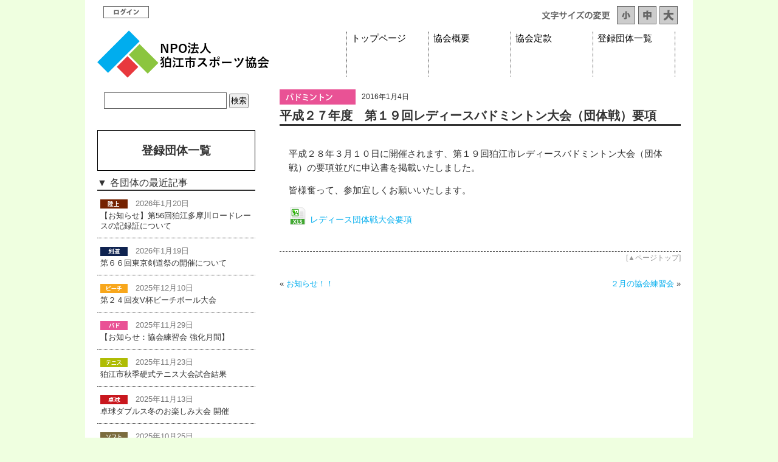

--- FILE ---
content_type: text/html; charset=UTF-8
request_url: https://komae-taikyou.jp/%E5%B9%B3%E6%88%90%EF%BC%92%EF%BC%97%E5%B9%B4%E5%BA%A6%E3%80%80%E7%AC%AC%EF%BC%91%EF%BC%99%E5%9B%9E%E3%83%AC%E3%83%87%E3%82%A3%E3%83%BC%E3%82%B9%E3%83%90%E3%83%89%E3%83%9F%E3%83%B3%E3%83%88%E3%83%B3/
body_size: 45733
content:
<!DOCTYPE html PUBLIC "-//W3C//DTD XHTML 1.0 Transitional//EN" "http://www.w3.org/TR/xhtml1/DTD/xhtml1-transitional.dtd">
<html xmlns="http://www.w3.org/1999/xhtml" lang="ja">

<head profile="http://gmpg.org/xfn/11">
<meta http-equiv="Content-Type" content="text/html; charset=UTF-8" />

<title>平成２７年度　第１９回レディースバドミントン大会（団体戦）要項 &laquo;  NPO法人 狛江市スポーツ協会</title>

<link rel="stylesheet" href="https://komae-taikyou.jp/wp-content/themes/default/style.css" type="text/css" media="screen,projection,print" />
<link rel="pingback" href="https://komae-taikyou.jp/xmlrpc.php" />

 

<meta name='robots' content='max-image-preview:large' />
	<style>img:is([sizes="auto" i], [sizes^="auto," i]) { contain-intrinsic-size: 3000px 1500px }</style>
	<link rel='dns-prefetch' href='//secure.gravatar.com' />
<link rel='dns-prefetch' href='//stats.wp.com' />
<link rel='dns-prefetch' href='//v0.wordpress.com' />
<link rel='preconnect' href='//i0.wp.com' />
<link rel="alternate" type="application/rss+xml" title="NPO法人 狛江市スポーツ協会 &raquo; フィード" href="https://komae-taikyou.jp/feed/" />
<link rel="alternate" type="application/rss+xml" title="NPO法人 狛江市スポーツ協会 &raquo; コメントフィード" href="https://komae-taikyou.jp/comments/feed/" />
<script type="text/javascript">
/* <![CDATA[ */
window._wpemojiSettings = {"baseUrl":"https:\/\/s.w.org\/images\/core\/emoji\/16.0.1\/72x72\/","ext":".png","svgUrl":"https:\/\/s.w.org\/images\/core\/emoji\/16.0.1\/svg\/","svgExt":".svg","source":{"concatemoji":"https:\/\/komae-taikyou.jp\/wp-includes\/js\/wp-emoji-release.min.js?ver=6.8.3"}};
/*! This file is auto-generated */
!function(s,n){var o,i,e;function c(e){try{var t={supportTests:e,timestamp:(new Date).valueOf()};sessionStorage.setItem(o,JSON.stringify(t))}catch(e){}}function p(e,t,n){e.clearRect(0,0,e.canvas.width,e.canvas.height),e.fillText(t,0,0);var t=new Uint32Array(e.getImageData(0,0,e.canvas.width,e.canvas.height).data),a=(e.clearRect(0,0,e.canvas.width,e.canvas.height),e.fillText(n,0,0),new Uint32Array(e.getImageData(0,0,e.canvas.width,e.canvas.height).data));return t.every(function(e,t){return e===a[t]})}function u(e,t){e.clearRect(0,0,e.canvas.width,e.canvas.height),e.fillText(t,0,0);for(var n=e.getImageData(16,16,1,1),a=0;a<n.data.length;a++)if(0!==n.data[a])return!1;return!0}function f(e,t,n,a){switch(t){case"flag":return n(e,"\ud83c\udff3\ufe0f\u200d\u26a7\ufe0f","\ud83c\udff3\ufe0f\u200b\u26a7\ufe0f")?!1:!n(e,"\ud83c\udde8\ud83c\uddf6","\ud83c\udde8\u200b\ud83c\uddf6")&&!n(e,"\ud83c\udff4\udb40\udc67\udb40\udc62\udb40\udc65\udb40\udc6e\udb40\udc67\udb40\udc7f","\ud83c\udff4\u200b\udb40\udc67\u200b\udb40\udc62\u200b\udb40\udc65\u200b\udb40\udc6e\u200b\udb40\udc67\u200b\udb40\udc7f");case"emoji":return!a(e,"\ud83e\udedf")}return!1}function g(e,t,n,a){var r="undefined"!=typeof WorkerGlobalScope&&self instanceof WorkerGlobalScope?new OffscreenCanvas(300,150):s.createElement("canvas"),o=r.getContext("2d",{willReadFrequently:!0}),i=(o.textBaseline="top",o.font="600 32px Arial",{});return e.forEach(function(e){i[e]=t(o,e,n,a)}),i}function t(e){var t=s.createElement("script");t.src=e,t.defer=!0,s.head.appendChild(t)}"undefined"!=typeof Promise&&(o="wpEmojiSettingsSupports",i=["flag","emoji"],n.supports={everything:!0,everythingExceptFlag:!0},e=new Promise(function(e){s.addEventListener("DOMContentLoaded",e,{once:!0})}),new Promise(function(t){var n=function(){try{var e=JSON.parse(sessionStorage.getItem(o));if("object"==typeof e&&"number"==typeof e.timestamp&&(new Date).valueOf()<e.timestamp+604800&&"object"==typeof e.supportTests)return e.supportTests}catch(e){}return null}();if(!n){if("undefined"!=typeof Worker&&"undefined"!=typeof OffscreenCanvas&&"undefined"!=typeof URL&&URL.createObjectURL&&"undefined"!=typeof Blob)try{var e="postMessage("+g.toString()+"("+[JSON.stringify(i),f.toString(),p.toString(),u.toString()].join(",")+"));",a=new Blob([e],{type:"text/javascript"}),r=new Worker(URL.createObjectURL(a),{name:"wpTestEmojiSupports"});return void(r.onmessage=function(e){c(n=e.data),r.terminate(),t(n)})}catch(e){}c(n=g(i,f,p,u))}t(n)}).then(function(e){for(var t in e)n.supports[t]=e[t],n.supports.everything=n.supports.everything&&n.supports[t],"flag"!==t&&(n.supports.everythingExceptFlag=n.supports.everythingExceptFlag&&n.supports[t]);n.supports.everythingExceptFlag=n.supports.everythingExceptFlag&&!n.supports.flag,n.DOMReady=!1,n.readyCallback=function(){n.DOMReady=!0}}).then(function(){return e}).then(function(){var e;n.supports.everything||(n.readyCallback(),(e=n.source||{}).concatemoji?t(e.concatemoji):e.wpemoji&&e.twemoji&&(t(e.twemoji),t(e.wpemoji)))}))}((window,document),window._wpemojiSettings);
/* ]]> */
</script>
<style id='wp-emoji-styles-inline-css' type='text/css'>

	img.wp-smiley, img.emoji {
		display: inline !important;
		border: none !important;
		box-shadow: none !important;
		height: 1em !important;
		width: 1em !important;
		margin: 0 0.07em !important;
		vertical-align: -0.1em !important;
		background: none !important;
		padding: 0 !important;
	}
</style>
<link rel='stylesheet' id='wp-block-library-css' href='https://komae-taikyou.jp/wp-includes/css/dist/block-library/style.min.css?ver=6.8.3' type='text/css' media='all' />
<style id='classic-theme-styles-inline-css' type='text/css'>
/*! This file is auto-generated */
.wp-block-button__link{color:#fff;background-color:#32373c;border-radius:9999px;box-shadow:none;text-decoration:none;padding:calc(.667em + 2px) calc(1.333em + 2px);font-size:1.125em}.wp-block-file__button{background:#32373c;color:#fff;text-decoration:none}
</style>
<style id='collapsing-archives-style-inline-css' type='text/css'>


</style>
<link rel='stylesheet' id='mediaelement-css' href='https://komae-taikyou.jp/wp-includes/js/mediaelement/mediaelementplayer-legacy.min.css?ver=4.2.17' type='text/css' media='all' />
<link rel='stylesheet' id='wp-mediaelement-css' href='https://komae-taikyou.jp/wp-includes/js/mediaelement/wp-mediaelement.min.css?ver=6.8.3' type='text/css' media='all' />
<style id='jetpack-sharing-buttons-style-inline-css' type='text/css'>
.jetpack-sharing-buttons__services-list{display:flex;flex-direction:row;flex-wrap:wrap;gap:0;list-style-type:none;margin:5px;padding:0}.jetpack-sharing-buttons__services-list.has-small-icon-size{font-size:12px}.jetpack-sharing-buttons__services-list.has-normal-icon-size{font-size:16px}.jetpack-sharing-buttons__services-list.has-large-icon-size{font-size:24px}.jetpack-sharing-buttons__services-list.has-huge-icon-size{font-size:36px}@media print{.jetpack-sharing-buttons__services-list{display:none!important}}.editor-styles-wrapper .wp-block-jetpack-sharing-buttons{gap:0;padding-inline-start:0}ul.jetpack-sharing-buttons__services-list.has-background{padding:1.25em 2.375em}
</style>
<style id='global-styles-inline-css' type='text/css'>
:root{--wp--preset--aspect-ratio--square: 1;--wp--preset--aspect-ratio--4-3: 4/3;--wp--preset--aspect-ratio--3-4: 3/4;--wp--preset--aspect-ratio--3-2: 3/2;--wp--preset--aspect-ratio--2-3: 2/3;--wp--preset--aspect-ratio--16-9: 16/9;--wp--preset--aspect-ratio--9-16: 9/16;--wp--preset--color--black: #000000;--wp--preset--color--cyan-bluish-gray: #abb8c3;--wp--preset--color--white: #ffffff;--wp--preset--color--pale-pink: #f78da7;--wp--preset--color--vivid-red: #cf2e2e;--wp--preset--color--luminous-vivid-orange: #ff6900;--wp--preset--color--luminous-vivid-amber: #fcb900;--wp--preset--color--light-green-cyan: #7bdcb5;--wp--preset--color--vivid-green-cyan: #00d084;--wp--preset--color--pale-cyan-blue: #8ed1fc;--wp--preset--color--vivid-cyan-blue: #0693e3;--wp--preset--color--vivid-purple: #9b51e0;--wp--preset--gradient--vivid-cyan-blue-to-vivid-purple: linear-gradient(135deg,rgba(6,147,227,1) 0%,rgb(155,81,224) 100%);--wp--preset--gradient--light-green-cyan-to-vivid-green-cyan: linear-gradient(135deg,rgb(122,220,180) 0%,rgb(0,208,130) 100%);--wp--preset--gradient--luminous-vivid-amber-to-luminous-vivid-orange: linear-gradient(135deg,rgba(252,185,0,1) 0%,rgba(255,105,0,1) 100%);--wp--preset--gradient--luminous-vivid-orange-to-vivid-red: linear-gradient(135deg,rgba(255,105,0,1) 0%,rgb(207,46,46) 100%);--wp--preset--gradient--very-light-gray-to-cyan-bluish-gray: linear-gradient(135deg,rgb(238,238,238) 0%,rgb(169,184,195) 100%);--wp--preset--gradient--cool-to-warm-spectrum: linear-gradient(135deg,rgb(74,234,220) 0%,rgb(151,120,209) 20%,rgb(207,42,186) 40%,rgb(238,44,130) 60%,rgb(251,105,98) 80%,rgb(254,248,76) 100%);--wp--preset--gradient--blush-light-purple: linear-gradient(135deg,rgb(255,206,236) 0%,rgb(152,150,240) 100%);--wp--preset--gradient--blush-bordeaux: linear-gradient(135deg,rgb(254,205,165) 0%,rgb(254,45,45) 50%,rgb(107,0,62) 100%);--wp--preset--gradient--luminous-dusk: linear-gradient(135deg,rgb(255,203,112) 0%,rgb(199,81,192) 50%,rgb(65,88,208) 100%);--wp--preset--gradient--pale-ocean: linear-gradient(135deg,rgb(255,245,203) 0%,rgb(182,227,212) 50%,rgb(51,167,181) 100%);--wp--preset--gradient--electric-grass: linear-gradient(135deg,rgb(202,248,128) 0%,rgb(113,206,126) 100%);--wp--preset--gradient--midnight: linear-gradient(135deg,rgb(2,3,129) 0%,rgb(40,116,252) 100%);--wp--preset--font-size--small: 13px;--wp--preset--font-size--medium: 20px;--wp--preset--font-size--large: 36px;--wp--preset--font-size--x-large: 42px;--wp--preset--spacing--20: 0.44rem;--wp--preset--spacing--30: 0.67rem;--wp--preset--spacing--40: 1rem;--wp--preset--spacing--50: 1.5rem;--wp--preset--spacing--60: 2.25rem;--wp--preset--spacing--70: 3.38rem;--wp--preset--spacing--80: 5.06rem;--wp--preset--shadow--natural: 6px 6px 9px rgba(0, 0, 0, 0.2);--wp--preset--shadow--deep: 12px 12px 50px rgba(0, 0, 0, 0.4);--wp--preset--shadow--sharp: 6px 6px 0px rgba(0, 0, 0, 0.2);--wp--preset--shadow--outlined: 6px 6px 0px -3px rgba(255, 255, 255, 1), 6px 6px rgba(0, 0, 0, 1);--wp--preset--shadow--crisp: 6px 6px 0px rgba(0, 0, 0, 1);}:where(.is-layout-flex){gap: 0.5em;}:where(.is-layout-grid){gap: 0.5em;}body .is-layout-flex{display: flex;}.is-layout-flex{flex-wrap: wrap;align-items: center;}.is-layout-flex > :is(*, div){margin: 0;}body .is-layout-grid{display: grid;}.is-layout-grid > :is(*, div){margin: 0;}:where(.wp-block-columns.is-layout-flex){gap: 2em;}:where(.wp-block-columns.is-layout-grid){gap: 2em;}:where(.wp-block-post-template.is-layout-flex){gap: 1.25em;}:where(.wp-block-post-template.is-layout-grid){gap: 1.25em;}.has-black-color{color: var(--wp--preset--color--black) !important;}.has-cyan-bluish-gray-color{color: var(--wp--preset--color--cyan-bluish-gray) !important;}.has-white-color{color: var(--wp--preset--color--white) !important;}.has-pale-pink-color{color: var(--wp--preset--color--pale-pink) !important;}.has-vivid-red-color{color: var(--wp--preset--color--vivid-red) !important;}.has-luminous-vivid-orange-color{color: var(--wp--preset--color--luminous-vivid-orange) !important;}.has-luminous-vivid-amber-color{color: var(--wp--preset--color--luminous-vivid-amber) !important;}.has-light-green-cyan-color{color: var(--wp--preset--color--light-green-cyan) !important;}.has-vivid-green-cyan-color{color: var(--wp--preset--color--vivid-green-cyan) !important;}.has-pale-cyan-blue-color{color: var(--wp--preset--color--pale-cyan-blue) !important;}.has-vivid-cyan-blue-color{color: var(--wp--preset--color--vivid-cyan-blue) !important;}.has-vivid-purple-color{color: var(--wp--preset--color--vivid-purple) !important;}.has-black-background-color{background-color: var(--wp--preset--color--black) !important;}.has-cyan-bluish-gray-background-color{background-color: var(--wp--preset--color--cyan-bluish-gray) !important;}.has-white-background-color{background-color: var(--wp--preset--color--white) !important;}.has-pale-pink-background-color{background-color: var(--wp--preset--color--pale-pink) !important;}.has-vivid-red-background-color{background-color: var(--wp--preset--color--vivid-red) !important;}.has-luminous-vivid-orange-background-color{background-color: var(--wp--preset--color--luminous-vivid-orange) !important;}.has-luminous-vivid-amber-background-color{background-color: var(--wp--preset--color--luminous-vivid-amber) !important;}.has-light-green-cyan-background-color{background-color: var(--wp--preset--color--light-green-cyan) !important;}.has-vivid-green-cyan-background-color{background-color: var(--wp--preset--color--vivid-green-cyan) !important;}.has-pale-cyan-blue-background-color{background-color: var(--wp--preset--color--pale-cyan-blue) !important;}.has-vivid-cyan-blue-background-color{background-color: var(--wp--preset--color--vivid-cyan-blue) !important;}.has-vivid-purple-background-color{background-color: var(--wp--preset--color--vivid-purple) !important;}.has-black-border-color{border-color: var(--wp--preset--color--black) !important;}.has-cyan-bluish-gray-border-color{border-color: var(--wp--preset--color--cyan-bluish-gray) !important;}.has-white-border-color{border-color: var(--wp--preset--color--white) !important;}.has-pale-pink-border-color{border-color: var(--wp--preset--color--pale-pink) !important;}.has-vivid-red-border-color{border-color: var(--wp--preset--color--vivid-red) !important;}.has-luminous-vivid-orange-border-color{border-color: var(--wp--preset--color--luminous-vivid-orange) !important;}.has-luminous-vivid-amber-border-color{border-color: var(--wp--preset--color--luminous-vivid-amber) !important;}.has-light-green-cyan-border-color{border-color: var(--wp--preset--color--light-green-cyan) !important;}.has-vivid-green-cyan-border-color{border-color: var(--wp--preset--color--vivid-green-cyan) !important;}.has-pale-cyan-blue-border-color{border-color: var(--wp--preset--color--pale-cyan-blue) !important;}.has-vivid-cyan-blue-border-color{border-color: var(--wp--preset--color--vivid-cyan-blue) !important;}.has-vivid-purple-border-color{border-color: var(--wp--preset--color--vivid-purple) !important;}.has-vivid-cyan-blue-to-vivid-purple-gradient-background{background: var(--wp--preset--gradient--vivid-cyan-blue-to-vivid-purple) !important;}.has-light-green-cyan-to-vivid-green-cyan-gradient-background{background: var(--wp--preset--gradient--light-green-cyan-to-vivid-green-cyan) !important;}.has-luminous-vivid-amber-to-luminous-vivid-orange-gradient-background{background: var(--wp--preset--gradient--luminous-vivid-amber-to-luminous-vivid-orange) !important;}.has-luminous-vivid-orange-to-vivid-red-gradient-background{background: var(--wp--preset--gradient--luminous-vivid-orange-to-vivid-red) !important;}.has-very-light-gray-to-cyan-bluish-gray-gradient-background{background: var(--wp--preset--gradient--very-light-gray-to-cyan-bluish-gray) !important;}.has-cool-to-warm-spectrum-gradient-background{background: var(--wp--preset--gradient--cool-to-warm-spectrum) !important;}.has-blush-light-purple-gradient-background{background: var(--wp--preset--gradient--blush-light-purple) !important;}.has-blush-bordeaux-gradient-background{background: var(--wp--preset--gradient--blush-bordeaux) !important;}.has-luminous-dusk-gradient-background{background: var(--wp--preset--gradient--luminous-dusk) !important;}.has-pale-ocean-gradient-background{background: var(--wp--preset--gradient--pale-ocean) !important;}.has-electric-grass-gradient-background{background: var(--wp--preset--gradient--electric-grass) !important;}.has-midnight-gradient-background{background: var(--wp--preset--gradient--midnight) !important;}.has-small-font-size{font-size: var(--wp--preset--font-size--small) !important;}.has-medium-font-size{font-size: var(--wp--preset--font-size--medium) !important;}.has-large-font-size{font-size: var(--wp--preset--font-size--large) !important;}.has-x-large-font-size{font-size: var(--wp--preset--font-size--x-large) !important;}
:where(.wp-block-post-template.is-layout-flex){gap: 1.25em;}:where(.wp-block-post-template.is-layout-grid){gap: 1.25em;}
:where(.wp-block-columns.is-layout-flex){gap: 2em;}:where(.wp-block-columns.is-layout-grid){gap: 2em;}
:root :where(.wp-block-pullquote){font-size: 1.5em;line-height: 1.6;}
</style>
<link rel='stylesheet' id='contact-form-7-css' href='https://komae-taikyou.jp/wp-content/plugins/contact-form-7/includes/css/styles.css?ver=5.8' type='text/css' media='all' />
<link rel='stylesheet' id='tablepress-default-css' href='https://komae-taikyou.jp/wp-content/plugins/tablepress/css/build/default.css?ver=2.4.4' type='text/css' media='all' />
<link rel='stylesheet' id='jquery.lightbox.min.css-css' href='https://komae-taikyou.jp/wp-content/plugins/wp-jquery-lightbox/lightboxes/wp-jquery-lightbox/styles/lightbox.min.css?ver=2.3.4' type='text/css' media='all' />
<link rel='stylesheet' id='jqlb-overrides-css' href='https://komae-taikyou.jp/wp-content/plugins/wp-jquery-lightbox/lightboxes/wp-jquery-lightbox/styles/overrides.css?ver=2.3.4' type='text/css' media='all' />
<style id='jqlb-overrides-inline-css' type='text/css'>

			#outerImageContainer {
				box-shadow: 0 0 4px 2px rgba(0,0,0,.2);
			}
			#imageContainer{
				padding: 6px;
			}
			#imageDataContainer {
				box-shadow: none;
				z-index: auto;
			}
			#prevArrow,
			#nextArrow{
				background-color: rgba(255,255,255,.7;
				color: #000000;
			}
</style>
<script type="text/javascript" src="https://komae-taikyou.jp/wp-includes/js/jquery/jquery.min.js?ver=3.7.1" id="jquery-core-js"></script>
<script type="text/javascript" src="https://komae-taikyou.jp/wp-includes/js/jquery/jquery-migrate.min.js?ver=3.4.1" id="jquery-migrate-js"></script>
<link rel="https://api.w.org/" href="https://komae-taikyou.jp/wp-json/" /><link rel="alternate" title="JSON" type="application/json" href="https://komae-taikyou.jp/wp-json/wp/v2/posts/8777" /><link rel="EditURI" type="application/rsd+xml" title="RSD" href="https://komae-taikyou.jp/xmlrpc.php?rsd" />
<meta name="generator" content="WordPress 6.8.3" />
<link rel="canonical" href="https://komae-taikyou.jp/%e5%b9%b3%e6%88%90%ef%bc%92%ef%bc%97%e5%b9%b4%e5%ba%a6%e3%80%80%e7%ac%ac%ef%bc%91%ef%bc%99%e5%9b%9e%e3%83%ac%e3%83%87%e3%82%a3%e3%83%bc%e3%82%b9%e3%83%90%e3%83%89%e3%83%9f%e3%83%b3%e3%83%88%e3%83%b3/" />
<link rel='shortlink' href='https://wp.me/p7iPoI-2hz' />
<link rel="alternate" title="oEmbed (JSON)" type="application/json+oembed" href="https://komae-taikyou.jp/wp-json/oembed/1.0/embed?url=https%3A%2F%2Fkomae-taikyou.jp%2F%25e5%25b9%25b3%25e6%2588%2590%25ef%25bc%2592%25ef%25bc%2597%25e5%25b9%25b4%25e5%25ba%25a6%25e3%2580%2580%25e7%25ac%25ac%25ef%25bc%2591%25ef%25bc%2599%25e5%259b%259e%25e3%2583%25ac%25e3%2583%2587%25e3%2582%25a3%25e3%2583%25bc%25e3%2582%25b9%25e3%2583%2590%25e3%2583%2589%25e3%2583%259f%25e3%2583%25b3%25e3%2583%2588%25e3%2583%25b3%2F" />
<link rel="alternate" title="oEmbed (XML)" type="text/xml+oembed" href="https://komae-taikyou.jp/wp-json/oembed/1.0/embed?url=https%3A%2F%2Fkomae-taikyou.jp%2F%25e5%25b9%25b3%25e6%2588%2590%25ef%25bc%2592%25ef%25bc%2597%25e5%25b9%25b4%25e5%25ba%25a6%25e3%2580%2580%25e7%25ac%25ac%25ef%25bc%2591%25ef%25bc%2599%25e5%259b%259e%25e3%2583%25ac%25e3%2583%2587%25e3%2582%25a3%25e3%2583%25bc%25e3%2582%25b9%25e3%2583%2590%25e3%2583%2589%25e3%2583%259f%25e3%2583%25b3%25e3%2583%2588%25e3%2583%25b3%2F&#038;format=xml" />
	<style>img#wpstats{display:none}</style>
		
<!-- Jetpack Open Graph Tags -->
<meta property="og:type" content="article" />
<meta property="og:title" content="平成２７年度　第１９回レディースバドミントン大会（団体戦）要項" />
<meta property="og:url" content="https://komae-taikyou.jp/%e5%b9%b3%e6%88%90%ef%bc%92%ef%bc%97%e5%b9%b4%e5%ba%a6%e3%80%80%e7%ac%ac%ef%bc%91%ef%bc%99%e5%9b%9e%e3%83%ac%e3%83%87%e3%82%a3%e3%83%bc%e3%82%b9%e3%83%90%e3%83%89%e3%83%9f%e3%83%b3%e3%83%88%e3%83%b3/" />
<meta property="og:description" content="平成２８年３月１０日に開催されます、第１９回狛江市レディースバドミントン大会（団体戦）の要項並びに申込書を掲載&hellip;" />
<meta property="article:published_time" content="2016-01-04T12:14:16+00:00" />
<meta property="article:modified_time" content="2016-01-04T12:14:16+00:00" />
<meta property="og:site_name" content="NPO法人 狛江市スポーツ協会" />
<meta property="og:image" content="https://s0.wp.com/i/blank.jpg" />
<meta property="og:image:width" content="200" />
<meta property="og:image:height" content="200" />
<meta property="og:image:alt" content="" />
<meta property="og:locale" content="ja_JP" />
<meta name="twitter:text:title" content="平成２７年度　第１９回レディースバドミントン大会（団体戦）要項" />
<meta name="twitter:card" content="summary" />

<!-- End Jetpack Open Graph Tags -->
		<style type="text/css" id="wp-custom-css">
			/*
ここに独自の CSS を追加することができます。

詳しくは上のヘルプアイコンをクリックしてください。
*/

.block-input-element>span{
	display:block
}		</style>
			
<meta name="description" content="狛江市スポーツ協会は、狛江市総合体育館2階にて活動中！　各種イベント、大会を行っています。" />
<meta name="keywords" content="狛江市,スポーツ,テニス,卓球,軟式野球,陸上,水泳,スキー,バドミントン,バレーボール,剣道" />

</head>
<body class="wp-singular post-template-default single single-post postid-8777 single-format-standard wp-theme-default metaslider-plugin">
<div id="page">


<div id="header" role="banner">
<div id="btn_login">
<a href="https://komae-taikyou.jp/wp-login.php" target="_blank"><span class="hidden">ログイン</span></a>
</div>
	
<div id="font_size">
<ul id="fontSize">
	<li><img src="/wp-content/themes/default/images/img_fontchange.png" width="125" height="30" alt="文字サイズの変更" /></li>
	<li><img class="changeBtn" src="/wp-content/themes/default/images/icon_font_s.png" width="30" height="30" alt="小"></li>
	<li><img class="changeBtn" src="/wp-content/themes/default/images/icon_font_m.png" width="30" height="30" alt="中"></li>
	<li><img class="changeBtn" src="/wp-content/themes/default/images/icon_font_l.png" width="30" height="30" alt="大"></li>
</ul>
<div class="clear"></div>
</div>
	
<div id="header_l">
<h1><a href="/"><img src="/wp-content/themes/default/images/logo_komaetk2024.png" width="283" height="78" alt="NPO法人 狛江体育協会" /></a></h1>
</div>
<div id="header_r">
<ul>
<li id="hMenu_top"><a href="/">トップページ</a></li>
<li id="hMenu_about"><a href="/about/">協会概要</a></li>
<li id="hMenu_articles"><a href="/articles/">協会定款</a></li>
<li id="hMenu_grouplist"><a href="/grouplist/">登録団体一覧</a></li>
</ul>
</div>
<div class="clear"></div>
</div>


<div id="changeArea">

	<div id="content" class="narrowcolumn" role="main">
<div class="post_wrap">

	
		<div class="post-8777 post type-post status-publish format-standard hentry category-badminton" id="post-8777">
			
	<div class="blog_topinfo">
	<p class="icon_group"><a href="https://komae-taikyou.jp/category/badminton/" title="バドミントン協会"><img src="/wp-content/themes/default/images/icon_group//icon_badminton.png" width="125" height="25" alt="バドミントン協会" title="バドミントン協会" /></a></p>
	<p class="blog_dayarea">2016年1月4日 <!-- by バドミントン協会 --></p>
	<div class="clear"></div>
	</div>
			
			
			<h2>平成２７年度　第１９回レディースバドミントン大会（団体戦）要項</h2>

			<div class="entry">
				<p>平成２８年３月１０日に開催されます、第１９回狛江市レディースバドミントン大会（団体戦）の要項並びに申込書を掲載いたしました。</p>
<p>皆様奮って、参加宜しくお願いいたします。</p>
<p><a href="http://www.komae-taikyou.jp/wp-content/uploads/2016/01/レディース団体戦大会要項.xlsx">レディース団体戦大会要項</a></p>

								

			</div><!-- /entry -->
		</div><!-- /.post -->

<p class="link_pagetop">[<a href="#page">▲ページトップ</a>]</p>
	
</div><!-- /.post_wrap -->

				
		
<div class="navigation">
<div class="alignleft">
&laquo; <a href="https://komae-taikyou.jp/%e3%81%8a%e7%9f%a5%e3%82%89%e3%81%9b%ef%bc%81%ef%bc%81/" rel="prev">お知らせ！！</a></div>
<div class="alignright">
<a href="https://komae-taikyou.jp/%ef%bc%92%e6%9c%88%e3%81%ae%e5%8d%94%e4%bc%9a%e7%b7%b4%e7%bf%92%e4%bc%9a/" rel="next">２月の協会練習会</a> &raquo;</div>
<div class="clear"></div>
</div>

	</div>

	<div id="sidebar" role="complementary">
	<ul>
			<li>
				<form role="search" method="get" id="searchform" class="searchform" action="https://komae-taikyou.jp/">
				<div>
					<label class="screen-reader-text" for="s">検索:</label>
					<input type="text" value="" name="s" id="s" />
					<input type="submit" id="searchsubmit" value="検索" />
				</div>
			</form>			</li>
		    <li>
				<h2 style="text-align:center; border:solid 1px black; margin: 1ex 0;">
					<a href="/grouplist/"
					   style="
							  display:block;
							  padding:2ex;
							  "
					   class="grouplist-button"
					   >登録団体一覧</a>
				</h2>
				<style>.grouplist-button:hover{background:#00adee;color:#ffffff !important;}</style>
		    </li>
	
			<li class="hidden">
				<h2 class="widgettitle">最近の記事</h2>
				<ul>
					  					  				<li>
						<p class="side_archive_l">
							<a href="https://komae-taikyou.jp/category/rikujo/" title="陸上競技協会"><img src="/wp-content/themes/default/images/icon_group//side_icon_rikujo.png" width="45" height="15" alt="陸上競技協会" title="陸上競技協会" /></a> 						</p>
 						<p class="side_archive_r">
  							<a href="https://komae-taikyou.jp/%e3%80%90%e3%81%8a%e7%9f%a5%e3%82%89%e3%81%9b%e3%80%91%e7%ac%ac56%e5%9b%9e%e7%8b%9b%e6%b1%9f%e5%a4%9a%e6%91%a9%e5%b7%9d%e3%83%ad%e3%83%bc%e3%83%89%e3%83%ac%e3%83%bc%e3%82%b9%e3%81%ae%e8%a8%98%e9%8c%b2/">【お知らせ】第56回狛江多摩川ロードレースの記録証について</a>
 						</p>
 						<div class="clear"></div>
 				 </li>
  				  				<li>
						<p class="side_archive_l">
							<a href="https://komae-taikyou.jp/category/kendo/" title="剣道連盟"><img src="/wp-content/themes/default/images/icon_group//side_icon_kendo.png" width="45" height="15" alt="剣道連盟" title="剣道連盟" /></a> 						</p>
 						<p class="side_archive_r">
  							<a href="https://komae-taikyou.jp/20260405kendosai/">第６６回東京剣道祭の開催について</a>
 						</p>
 						<div class="clear"></div>
 				 </li>
  				  				<li>
						<p class="side_archive_l">
							<a href="https://komae-taikyou.jp/category/rikujo/" title="陸上競技協会"><img src="/wp-content/themes/default/images/icon_group//side_icon_rikujo.png" width="45" height="15" alt="陸上競技協会" title="陸上競技協会" /></a> 						</p>
 						<p class="side_archive_r">
  							<a href="https://komae-taikyou.jp/%e7%ac%ac36%e5%9b%9e%e7%8b%9b%e6%b1%9f%e5%b8%82%e6%b0%91%e3%82%b9%e3%83%9d%e3%83%ac%e3%82%af%e3%83%95%e3%82%a7%e3%82%b9%e3%83%86%e3%82%a3%e3%83%90%e3%83%ab%e5%a4%a7%e4%bc%9a%e7%ac%ac56%e5%9b%9e/">第36回狛江市民スポレクフェスティバル大会</br>第56回狛江多摩川ロードレース大会 タイムテーブル・注意事項</a>
 						</p>
 						<div class="clear"></div>
 				 </li>
  				  				<li>
						<p class="side_archive_l">
							<a href="https://komae-taikyou.jp/category/kendo/" title="剣道連盟"><img src="/wp-content/themes/default/images/icon_group//side_icon_kendo.png" width="45" height="15" alt="剣道連盟" title="剣道連盟" /></a> 						</p>
 						<p class="side_archive_r">
  							<a href="https://komae-taikyou.jp/20260502enbu/">第122回　全日本剣道演武大会開催について</a>
 						</p>
 						<div class="clear"></div>
 				 </li>
  				  				<li>
						<p class="side_archive_l">
							<a href="https://komae-taikyou.jp/category/soft-baseball/" title="軟式野球連盟"><img src="/wp-content/themes/default/images/icon_group//side_icon_yakyu-nan.png" width="45" height="15" alt="軟式野球連盟" title="軟式野球連盟" /></a> 						</p>
 						<p class="side_archive_r">
  							<a href="https://komae-taikyou.jp/%e7%8b%9b%e6%b1%9f%e5%b8%82%e8%bb%9f%e5%bc%8f%e9%87%8e%e7%90%83%e9%80%a3%e7%9b%9f%e7%b7%8f%e4%bc%9a%e5%8f%8a%e3%81%b3%e6%98%a5%e5%ad%a3%e5%a4%a7%e4%bc%9a%e6%8a%bd/">2025年度総会及び2026年度春季軟式野球大会抽選会開催のお知らせ</a>
 						</p>
 						<div class="clear"></div>
 				 </li>
  				  								</ul>
			</li>
							
			<li>
				
<h2 class="widgettitle">各団体の最近記事</h2>
<ul class="recent_cat_title">

<li>
<p>
<a href="https://komae-taikyou.jp/category/rikujo/" title="陸上競技協会"><img src="/wp-content/themes/default/images/icon_group//side_icon_rikujo.png" width="45" height="15" alt="陸上競技協会" title="陸上競技協会" /></a>　2026年1月20日 <!-- by 陸上競技協会 -->
	</p>
		<p>
<a href="https://komae-taikyou.jp/%e3%80%90%e3%81%8a%e7%9f%a5%e3%82%89%e3%81%9b%e3%80%91%e7%ac%ac56%e5%9b%9e%e7%8b%9b%e6%b1%9f%e5%a4%9a%e6%91%a9%e5%b7%9d%e3%83%ad%e3%83%bc%e3%83%89%e3%83%ac%e3%83%bc%e3%82%b9%e3%81%ae%e8%a8%98%e9%8c%b2/">【お知らせ】第56回狛江多摩川ロードレースの記録証について</a>
</p>

</li>
</ul>

<ul class="recent_cat_title">

<li>
<p>
<a href="https://komae-taikyou.jp/category/kendo/" title="剣道連盟"><img src="/wp-content/themes/default/images/icon_group//side_icon_kendo.png" width="45" height="15" alt="剣道連盟" title="剣道連盟" /></a>　2026年1月19日 <!-- by 剣道連盟 -->
	</p>
		<p>
<a href="https://komae-taikyou.jp/20260405kendosai/">第６６回東京剣道祭の開催について</a>
</p>

</li>
</ul>

<ul class="recent_cat_title">

<li>
<p>
<a href="https://komae-taikyou.jp/category/beachball/" title="ビーチボール協会"><img src="/wp-content/themes/default/images/icon_group//side_icon_beachball.png" width="45" height="15" alt="ビーチボール協会" title="ビーチボール協会" /></a>　2025年12月10日 <!-- by ビーチボール協会 -->
	</p>
		<p>
<a href="https://komae-taikyou.jp/%e7%ac%ac%ef%bc%92%ef%bc%94%e5%9b%9e%e5%8f%8bv%e6%9d%af%e3%83%93%e3%83%bc%e3%83%81%e3%83%9c%e3%83%bc%e3%83%ab%e5%a4%a7%e4%bc%9a/">第２４回友V杯ビーチボール大会</a>
</p>

</li>
</ul>

<ul class="recent_cat_title">

<li>
<p>
<a href="https://komae-taikyou.jp/category/badminton/" title="バドミントン協会"><img src="/wp-content/themes/default/images/icon_group//side_icon_badminton.png" width="45" height="15" alt="バドミントン協会" title="バドミントン協会" /></a>　2025年11月29日 <!-- by バドミントン協会 -->
	</p>
		<p>
<a href="https://komae-taikyou.jp/%e3%80%90%e3%81%8a%e7%9f%a5%e3%82%89%e3%81%9b%ef%bc%9a%e5%8d%94%e4%bc%9a%e7%b7%b4%e7%bf%92%e4%bc%9a-%e5%bc%b7%e5%8c%96%e6%9c%88%e9%96%93%e3%80%91/">【お知らせ：協会練習会 強化月間】</a>
</p>

</li>
</ul>

<ul class="recent_cat_title">

<li>
<p>
<a href="https://komae-taikyou.jp/category/tennis/" title="硬式テニス協会"><img src="/wp-content/themes/default/images/icon_group//side_icon_tennis.png" width="45" height="15" alt="硬式テニス協会" title="硬式テニス協会" /></a>　2025年11月23日 <!-- by 硬式テニス協会 -->
	</p>
		<p>
<a href="https://komae-taikyou.jp/%e7%a7%8b%e5%ad%a3%e7%a1%ac%e5%bc%8f%e3%83%86%e3%83%8b%e3%82%b9%e5%a4%a7%e4%bc%9a%e8%a9%a6%e5%90%88%e7%b5%90%e6%9e%9c-5-2-2-2-3-3-2-2-2/">狛江市秋季硬式テニス大会試合結果</a>
</p>

</li>
</ul>

<ul class="recent_cat_title">

<li>
<p>
<a href="https://komae-taikyou.jp/category/table-tennis/" title="卓球連盟"><img src="/wp-content/themes/default/images/icon_group//side_icon_takkyu.png" width="45" height="15" alt="卓球連盟" title="卓球連盟" /></a>　2025年11月13日 <!-- by 卓球連盟 -->
	</p>
		<p>
<a href="https://komae-taikyou.jp/%e5%8d%93%e7%90%83%e3%83%80%e3%83%96%e3%83%ab%e3%82%b9%e5%86%ac%e3%81%ae%e3%81%8a%e6%a5%bd%e3%81%97%e3%81%bf%e5%a4%a7%e4%bc%9a-%e9%96%8b%e5%82%ac/">卓球ダブルス冬のお楽しみ大会 開催</a>
</p>

</li>
</ul>

<ul class="recent_cat_title">

<li>
<p>
<a href="https://komae-taikyou.jp/category/softball/" title="ソフトボール協会"><img src="/wp-content/themes/default/images/icon_group//side_icon_softball.png" width="45" height="15" alt="ソフトボール協会" title="ソフトボール協会" /></a>　2025年10月25日 <!-- by ソフトボール協会 -->
	</p>
		<p>
<a href="https://komae-taikyou.jp/%e5%85%ac%e8%aa%8d%e5%af%a9%e5%88%a4%e5%93%a1%e8%aa%8d%e5%ae%9a%e4%bc%9a/">公認審判員認定会</a>
</p>

</li>
</ul>

<ul class="recent_cat_title">

<li>
<p>
<a href="https://komae-taikyou.jp/category/volleyball/" title="バレーボール協会"><img src="/wp-content/themes/default/images/icon_group//side_icon_valleyball.png" width="45" height="15" alt="バレーボール協会" title="バレーボール協会" /></a>　2025年6月29日 <!-- by バレーボール協会 -->
	</p>
		<p>
<a href="https://komae-taikyou.jp/%e3%80%90%e3%83%90%e3%83%ac%e3%83%bc%e3%83%9c%e3%83%bc%e3%83%ab%e5%8d%94%e4%bc%9a%e3%80%91%e5%b8%82%e6%b0%91%e7%a7%8b%e5%ad%a3%e3%83%90%e3%83%ac%e3%83%bc%e3%83%9c%e3%83%bc%e3%83%ab%e5%a4%a7%e4%bc%9a-9/">【バレーボール協会】KOMAEサマーカップ6人制バレーボール大会（7／13）組み合わせ</a>
</p>

</li>
</ul>

<ul class="recent_cat_title">

<li>
<p>
<a href="https://komae-taikyou.jp/category/swimming/" title="水泳協会"><img src="/wp-content/themes/default/images/icon_group//side_icon_suiei.png" width="45" height="15" alt="水泳協会" title="水泳協会" /></a>　2025年6月16日 <!-- by 水泳協会 -->
	</p>
		<p>
<a href="https://komae-taikyou.jp/r7%e7%8b%9b%e6%b1%9f%e5%b8%82%e6%b0%91%e6%b0%b4%e6%b3%b3%e5%a4%a7%e4%bc%9a/">R7狛江市民水泳大会</a>
</p>

</li>
</ul>

<ul class="recent_cat_title">

<li>
<p>
<a href="https://komae-taikyou.jp/category/basketball/" title="バスケットボール連盟"><img src="/wp-content/themes/default/images/icon_group//side_icon_basketball.png" width="45" height="15" alt="バスケットボール連盟" title="バスケットボール連盟" /></a>　2025年5月9日 <!-- by バスケットボール連盟 -->
	</p>
		<p>
<a href="https://komae-taikyou.jp/2025sp2-3/">【重要】2025年春季大会 5/11試合時間・順序変更について</a>
</p>

</li>
</ul>

<ul class="recent_cat_title">

<li>
<p>
<a href="https://komae-taikyou.jp/category/rugby-football/" title="ラグビーフットボール協会"><img src="/wp-content/themes/default/images/icon_group//side_icon_rugby.png" width="45" height="15" alt="ラグビーフットボール協会" title="ラグビーフットボール協会" /></a>　2025年2月14日 <!-- by ラグビーフットボール協会 -->
	</p>
		<p>
<a href="https://komae-taikyou.jp/%e7%ac%ac%ef%bc%98%e5%9b%9e%e7%8b%9b%e6%b1%9f%e5%b8%82%e3%82%bf%e3%82%b0%e3%83%a9%e3%82%b0%e3%83%93%e3%83%bc%e5%a4%a7%e4%bc%9a%e3%80%80%e7%b5%90%e6%9e%9c%e5%a0%b1%e5%91%8a/">第８回狛江市タグラグビー大会　結果報告</a>
</p>

</li>
</ul>

<ul class="recent_cat_title">

<li>
<p>
<a href="https://komae-taikyou.jp/category/karate/" title="空手道連盟"><img src="/wp-content/themes/default/images/icon_group//side_icon_karate.png" width="45" height="15" alt="空手道連盟" title="空手道連盟" /></a>　2022年6月25日 <!-- by 空手道連盟 -->
	</p>
		<p>
<a href="https://komae-taikyou.jp/%e3%80%90%e5%8f%82%e5%8a%a0%e8%80%85%e5%8b%9f%e9%9b%86%e3%80%91%e4%bb%a4%e5%92%8c%ef%bc%94%e5%b9%b4%e5%ba%a6%e3%82%b8%e3%83%a5%e3%83%8b%e3%82%a2%e3%82%b9%e3%83%9d%e3%83%bc%e3%83%84%e7%a9%ba%e6%89%8b/">【参加者募集】令和４年度ジュニアスポーツ空手道教室</a>
</p>

</li>
</ul>

<ul class="recent_cat_title">

<li>
<p>
<a href="https://komae-taikyou.jp/category/yoga/" title="ヨガ協会"><img src="/wp-content/themes/default/images/icon_group//side_icon_yoga.png" width="45" height="15" alt="ヨガ協会" title="ヨガ協会" /></a>　2022年6月22日 <!-- by admin -->
	</p>
		<p>
<a href="https://komae-taikyou.jp/about-yoga/">ヨガ協会の概要</a>
</p>

</li>
</ul>

<ul class="recent_cat_title">

<li>
<p>
<a href="https://komae-taikyou.jp/category/judo/" title="柔道クラブ"><img src="/wp-content/themes/default/images/icon_group//side_icon_judo.png" width="45" height="15" alt="柔道クラブ" title="柔道クラブ" /></a>　2019年10月8日 <!-- by 柔道クラブ -->
	</p>
		<p>
<a href="https://komae-taikyou.jp/%e8%aa%bf%e5%b8%83%e5%b8%82%e6%b0%91%e4%bd%93%e8%82%b2%e7%a5%ad-%e6%9f%94%e9%81%93%e5%a4%a7%e4%bc%9a%e3%81%ab%e5%8f%82%e5%8a%a0%e3%81%97%e3%81%a6%e3%81%8d%e3%81%be%e3%81%97%e3%81%9f%e3%80%82/">調布市民体育祭 柔道大会に参加してきました。</a>
</p>

</li>
</ul>

<ul class="recent_cat_title">

<li>
<p>
<a href="https://komae-taikyou.jp/category/baseball/" title="学童軟式野球連盟"><img src="/wp-content/themes/default/images/icon_group//side_icon_yakyu.png" width="45" height="15" alt="学童軟式野球連盟" title="学童軟式野球連盟" /></a>　2014年4月1日 <!-- by 少年野球連盟 -->
	</p>
		<p>
<a href="https://komae-taikyou.jp/%e7%8b%9b%e6%b1%9f%e5%b8%82%e5%b0%91%e5%b9%b4%e9%87%8e%e7%90%83%e9%80%a3%e7%9b%9f%e3%80%80%e7%ac%ac44%e5%9b%9e%e6%98%a5%e5%ad%a3%e5%a4%a7%e4%bc%9a%e6%97%a5%e7%a8%8b/">狛江市少年野球連盟　第44回春季大会日程</a>
</p>

</li>
</ul>

<ul class="recent_cat_title">

<li>
<p>
<a href="https://komae-taikyou.jp/category/soft-baseball/" title="軟式野球連盟"><img src="/wp-content/themes/default/images/icon_group//side_icon_yakyu-nan.png" width="45" height="15" alt="軟式野球連盟" title="軟式野球連盟" /></a>　2026年1月7日 <!-- by 軟式野球連盟 -->
	</p>
		<p>
<a href="https://komae-taikyou.jp/%e7%8b%9b%e6%b1%9f%e5%b8%82%e8%bb%9f%e5%bc%8f%e9%87%8e%e7%90%83%e9%80%a3%e7%9b%9f%e7%b7%8f%e4%bc%9a%e5%8f%8a%e3%81%b3%e6%98%a5%e5%ad%a3%e5%a4%a7%e4%bc%9a%e6%8a%bd/">2025年度総会及び2026年度春季軟式野球大会抽選会開催のお知らせ</a>
</p>

</li>
</ul>


			</li>
							
							
						
	</ul>



		<ul>

			<li id="categories-2" class="widget widget_categories"><h2 class="widgettitle">団体別ページ</h2>
			<ul>
					<li class="cat-item cat-item-6"><a href="https://komae-taikyou.jp/category/softball/">ソフトボール協会</a> (98)
</li>
	<li class="cat-item cat-item-8"><a href="https://komae-taikyou.jp/category/basketball/">バスケットボール連盟</a> (39)
</li>
	<li class="cat-item cat-item-9"><a href="https://komae-taikyou.jp/category/badminton/">バドミントン協会</a> (114)
</li>
	<li class="cat-item cat-item-10"><a href="https://komae-taikyou.jp/category/volleyball/">バレーボール協会</a> (57)
</li>
	<li class="cat-item cat-item-11"><a href="https://komae-taikyou.jp/category/beachball/">ビーチボール協会</a> (43)
</li>
	<li class="cat-item cat-item-59"><a href="https://komae-taikyou.jp/category/yoga/">ヨガ協会</a> (1)
</li>
	<li class="cat-item cat-item-36"><a href="https://komae-taikyou.jp/category/rugby-football/">ラグビーフットボール協会</a> (37)
</li>
	<li class="cat-item cat-item-14"><a href="https://komae-taikyou.jp/category/kendo/">剣道連盟</a> (364)
</li>
	<li class="cat-item cat-item-15"><a href="https://komae-taikyou.jp/category/table-tennis/">卓球連盟</a> (155)
</li>
	<li class="cat-item cat-item-17"><a href="https://komae-taikyou.jp/category/baseball/">学童軟式野球連盟</a> (2)
</li>
	<li class="cat-item cat-item-18"><a href="https://komae-taikyou.jp/category/judo/">柔道クラブ</a> (4)
</li>
	<li class="cat-item cat-item-20"><a href="https://komae-taikyou.jp/category/swimming/">水泳協会</a> (17)
</li>
	<li class="cat-item cat-item-1"><a href="https://komae-taikyou.jp/category/taikyo/">狛江市スポーツ協会</a> (127)
</li>
	<li class="cat-item cat-item-21"><a href="https://komae-taikyou.jp/category/tennis/">硬式テニス協会</a> (121)
</li>
	<li class="cat-item cat-item-22"><a href="https://komae-taikyou.jp/category/karate/">空手道連盟</a> (16)
</li>
	<li class="cat-item cat-item-23"><a href="https://komae-taikyou.jp/category/soft-baseball/">軟式野球連盟</a> (390)
</li>
	<li class="cat-item cat-item-24"><a href="https://komae-taikyou.jp/category/rikujo/">陸上競技協会</a> (50)
</li>
			</ul>

			</li><li id="text-2" class="widget widget_text"><h2 class="widgettitle">関連サイト</h2>			<div class="textwidget"><ul id="side_linkarea">
<li><a href="http://www.city.komae.tokyo.jp/" target="_blank"><img src="/wp-content/themes/default/images/bnr_komaeshi.png" width="228" height="82" alt="水と緑の住宅都市　狛江市　公式ホームページ" /></a></li>
<li><a href="http://www.komae-sponavi.net/" target="_blank"><img src="/wp-content/themes/default/images/bnr_sponavi.png" width="230" height="88" alt="狛江市スポーツ施設　スポナビ" /></a></li>
<li><a href="http://komawa.jp/" target="_blank"><img src="/wp-content/themes/default/images/komawaclub_bnr234x60.png" alt="狛江市スポーツ・文化クラブ　こまわくらぶ" title="こまわくらぶバナー" width="234" height=”60" /></a> </li>
</ul></div>
		</li>		</ul>
	</div>



<div class="clear"></div>

<div id="footer" role="contentinfo">
<div id="footer_pagetop">
<p>
<a href="#page"><span class="hidden">↑ページトップへ</span></a>
</p>
</div>
<div id="footer_qr">
<p>
<img src="/wp-content/themes/default/images/QR_komaetk.png" width="80" height="80" alt="" />
</p>
</div>
<div id="footer_l">
<p>
特定非営利活動法人 狛江市スポーツ協会<br />
〒201-0003 東京都狛江市和泉本町3-25-1<br />
電話 / FAX：03-3480-6211<br />
<a href="mailto:info@komae-taikyou.jp">info@komae-taikyou.jp</a>
</p>
</div>
<div id="footer_r">
<ul>
<li><a href="/about/#chart">組織図</a></li>
<li><a href="/link/">著作権・リンク・免責事項</a></li>
<li><a href="/privacy/">個人情報の取り扱いについて</a></li>
<li class="listlast"><a href="/contact/">お問い合わせ</a></li>
</ul>
<p>
Copylight &copy NPO法人狛江市スポーツ協会
</p>
</div>
<div class="clear"></div>
</div>

</div>
</div><!-- /#page -->

<!-- Gorgeous design by Michael Heilemann - http://binarybonsai.com/kubrick/ -->

		<script type="speculationrules">
{"prefetch":[{"source":"document","where":{"and":[{"href_matches":"\/*"},{"not":{"href_matches":["\/wp-*.php","\/wp-admin\/*","\/wp-content\/uploads\/*","\/wp-content\/*","\/wp-content\/plugins\/*","\/wp-content\/themes\/default\/*","\/*\\?(.+)"]}},{"not":{"selector_matches":"a[rel~=\"nofollow\"]"}},{"not":{"selector_matches":".no-prefetch, .no-prefetch a"}}]},"eagerness":"conservative"}]}
</script>
<script type="text/javascript" src="https://komae-taikyou.jp/wp-includes/js/comment-reply.min.js?ver=6.8.3" id="comment-reply-js" async="async" data-wp-strategy="async"></script>
<script type="text/javascript" src="https://komae-taikyou.jp/wp-content/plugins/contact-form-7/includes/swv/js/index.js?ver=5.8" id="swv-js"></script>
<script type="text/javascript" id="contact-form-7-js-extra">
/* <![CDATA[ */
var wpcf7 = {"api":{"root":"https:\/\/komae-taikyou.jp\/wp-json\/","namespace":"contact-form-7\/v1"}};
/* ]]> */
</script>
<script type="text/javascript" src="https://komae-taikyou.jp/wp-content/plugins/contact-form-7/includes/js/index.js?ver=5.8" id="contact-form-7-js"></script>
<script type="text/javascript" id="jetpack-stats-js-before">
/* <![CDATA[ */
_stq = window._stq || [];
_stq.push([ "view", JSON.parse("{\"v\":\"ext\",\"blog\":\"107921832\",\"post\":\"8777\",\"tz\":\"9\",\"srv\":\"komae-taikyou.jp\",\"j\":\"1:15.0\"}") ]);
_stq.push([ "clickTrackerInit", "107921832", "8777" ]);
/* ]]> */
</script>
<script type="text/javascript" src="https://stats.wp.com/e-202604.js" id="jetpack-stats-js" defer="defer" data-wp-strategy="defer"></script>
<script type="text/javascript" src="https://komae-taikyou.jp/wp-content/plugins/wp-jquery-lightbox/lightboxes/wp-jquery-lightbox/vendor/jquery.touchwipe.min.js?ver=2.3.4" id="wp-jquery-lightbox-swipe-js"></script>
<script type="text/javascript" src="https://komae-taikyou.jp/wp-content/plugins/wp-jquery-lightbox/inc/purify.min.js?ver=2.3.4" id="wp-jquery-lightbox-purify-js"></script>
<script type="text/javascript" src="https://komae-taikyou.jp/wp-content/plugins/wp-jquery-lightbox/lightboxes/wp-jquery-lightbox/vendor/panzoom.min.js?ver=2.3.4" id="wp-jquery-lightbox-panzoom-js"></script>
<script type="text/javascript" id="wp-jquery-lightbox-js-extra">
/* <![CDATA[ */
var JQLBSettings = {"showTitle":"1","useAltForTitle":"1","showCaption":"1","showNumbers":"1","fitToScreen":"1","resizeSpeed":"400","showDownload":"","navbarOnTop":"","marginSize":"0","mobileMarginSize":"10","slideshowSpeed":"4000","allowPinchZoom":"1","borderSize":"6","borderColor":"#fff","overlayColor":"#fff","overlayOpacity":"0.7","newNavStyle":"1","fixedNav":"1","showInfoBar":"0","prevLinkTitle":"\u524d\u306e\u753b\u50cf","nextLinkTitle":"\u6b21\u306e\u753b\u50cf","closeTitle":"\u30ae\u30e3\u30e9\u30ea\u30fc\u3092\u9589\u3058\u308b","image":"\u753b\u50cf ","of":"\u306e","download":"\u30c0\u30a6\u30f3\u30ed\u30fc\u30c9","pause":"(\u30b9\u30e9\u30a4\u30c9\u30b7\u30e7\u30fc\u3092\u4e00\u6642\u505c\u6b62\u3059\u308b)","play":"(\u30b9\u30e9\u30a4\u30c9\u30b7\u30e7\u30fc\u3092\u518d\u751f\u3059\u308b)"};
/* ]]> */
</script>
<script type="text/javascript" src="https://komae-taikyou.jp/wp-content/plugins/wp-jquery-lightbox/lightboxes/wp-jquery-lightbox/jquery.lightbox.js?ver=2.3.4" id="wp-jquery-lightbox-js"></script>
</body>
</html>
